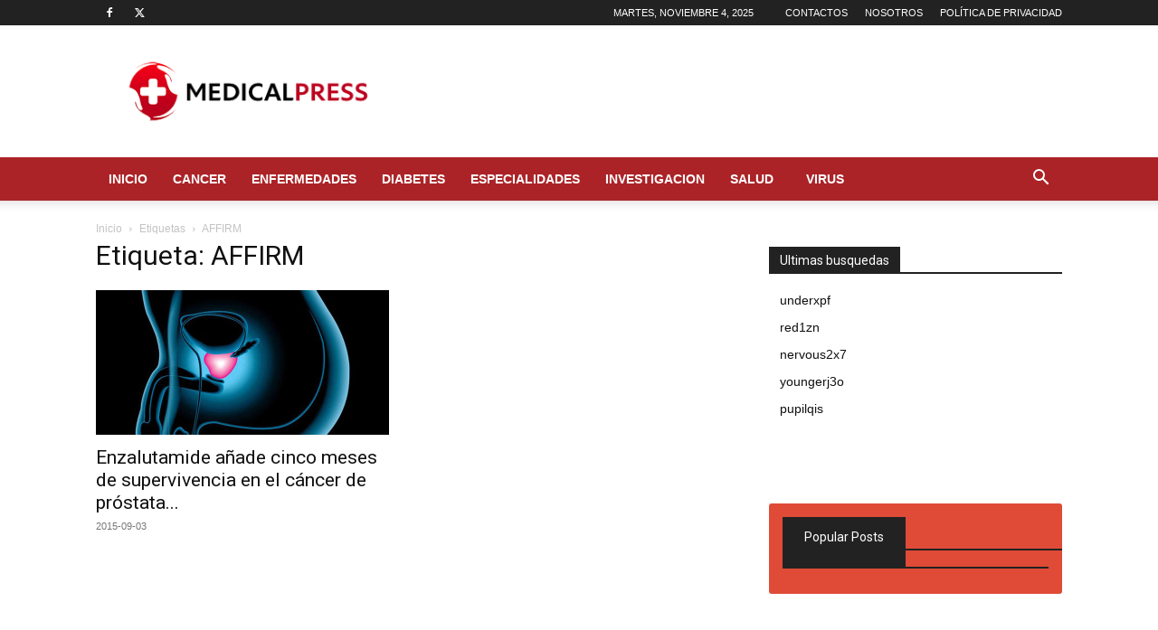

--- FILE ---
content_type: text/html; charset=utf-8
request_url: https://www.google.com/recaptcha/api2/aframe
body_size: 267
content:
<!DOCTYPE HTML><html><head><meta http-equiv="content-type" content="text/html; charset=UTF-8"></head><body><script nonce="YwyCtUyINh3jC1uBuM5-kQ">/** Anti-fraud and anti-abuse applications only. See google.com/recaptcha */ try{var clients={'sodar':'https://pagead2.googlesyndication.com/pagead/sodar?'};window.addEventListener("message",function(a){try{if(a.source===window.parent){var b=JSON.parse(a.data);var c=clients[b['id']];if(c){var d=document.createElement('img');d.src=c+b['params']+'&rc='+(localStorage.getItem("rc::a")?sessionStorage.getItem("rc::b"):"");window.document.body.appendChild(d);sessionStorage.setItem("rc::e",parseInt(sessionStorage.getItem("rc::e")||0)+1);localStorage.setItem("rc::h",'1762274282160');}}}catch(b){}});window.parent.postMessage("_grecaptcha_ready", "*");}catch(b){}</script></body></html>

--- FILE ---
content_type: text/plain
request_url: https://www.google-analytics.com/j/collect?v=1&_v=j102&a=1810034376&t=pageview&_s=1&dl=https%3A%2F%2Fwww.medicalpress.es%2Ftag%2Faffirm%2F&ul=en-us%40posix&dt=AFFIRM%20Archives%20-%20Medical%20Press&sr=1280x720&vp=1280x720&_u=IEBAAEABAAAAACAAI~&jid=1271539766&gjid=1076784320&cid=1019376738.1762274280&tid=UA-26407296-1&_gid=862122918.1762274280&_r=1&_slc=1&z=1843656985
body_size: -451
content:
2,cG-M8EW4LW39K